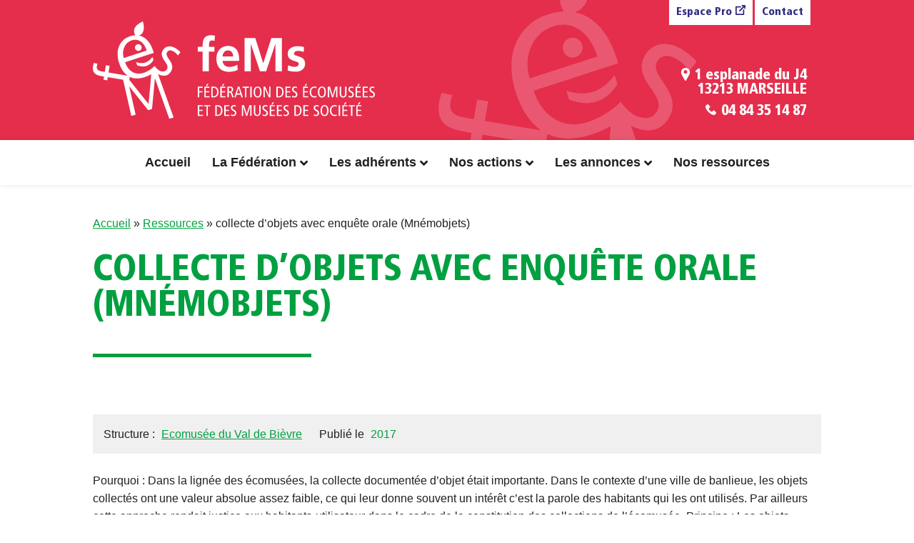

--- FILE ---
content_type: text/html; charset=UTF-8
request_url: https://fems.asso.fr/ressources/collecte-dobjets-avec-enquete-orale-mnemobjets/
body_size: 18022
content:
<!DOCTYPE html>
<html lang="fr-FR">
<head><meta charset="UTF-8" /><script>if(navigator.userAgent.match(/MSIE|Internet Explorer/i)||navigator.userAgent.match(/Trident\/7\..*?rv:11/i)){var href=document.location.href;if(!href.match(/[?&]nowprocket/)){if(href.indexOf("?")==-1){if(href.indexOf("#")==-1){document.location.href=href+"?nowprocket=1"}else{document.location.href=href.replace("#","?nowprocket=1#")}}else{if(href.indexOf("#")==-1){document.location.href=href+"&nowprocket=1"}else{document.location.href=href.replace("#","&nowprocket=1#")}}}}</script><script>class RocketLazyLoadScripts{constructor(){this.triggerEvents=["keydown","mousedown","mousemove","touchmove","touchstart","touchend","wheel"],this.userEventHandler=this._triggerListener.bind(this),this.touchStartHandler=this._onTouchStart.bind(this),this.touchMoveHandler=this._onTouchMove.bind(this),this.touchEndHandler=this._onTouchEnd.bind(this),this.clickHandler=this._onClick.bind(this),this.interceptedClicks=[],window.addEventListener("pageshow",(e=>{this.persisted=e.persisted})),window.addEventListener("DOMContentLoaded",(()=>{this._preconnect3rdParties()})),this.delayedScripts={normal:[],async:[],defer:[]},this.allJQueries=[]}_addUserInteractionListener(e){document.hidden?e._triggerListener():(this.triggerEvents.forEach((t=>window.addEventListener(t,e.userEventHandler,{passive:!0}))),window.addEventListener("touchstart",e.touchStartHandler,{passive:!0}),window.addEventListener("mousedown",e.touchStartHandler),document.addEventListener("visibilitychange",e.userEventHandler))}_removeUserInteractionListener(){this.triggerEvents.forEach((e=>window.removeEventListener(e,this.userEventHandler,{passive:!0}))),document.removeEventListener("visibilitychange",this.userEventHandler)}_onTouchStart(e){"HTML"!==e.target.tagName&&(window.addEventListener("touchend",this.touchEndHandler),window.addEventListener("mouseup",this.touchEndHandler),window.addEventListener("touchmove",this.touchMoveHandler,{passive:!0}),window.addEventListener("mousemove",this.touchMoveHandler),e.target.addEventListener("click",this.clickHandler),this._renameDOMAttribute(e.target,"onclick","rocket-onclick"))}_onTouchMove(e){window.removeEventListener("touchend",this.touchEndHandler),window.removeEventListener("mouseup",this.touchEndHandler),window.removeEventListener("touchmove",this.touchMoveHandler,{passive:!0}),window.removeEventListener("mousemove",this.touchMoveHandler),e.target.removeEventListener("click",this.clickHandler),this._renameDOMAttribute(e.target,"rocket-onclick","onclick")}_onTouchEnd(e){window.removeEventListener("touchend",this.touchEndHandler),window.removeEventListener("mouseup",this.touchEndHandler),window.removeEventListener("touchmove",this.touchMoveHandler,{passive:!0}),window.removeEventListener("mousemove",this.touchMoveHandler)}_onClick(e){e.target.removeEventListener("click",this.clickHandler),this._renameDOMAttribute(e.target,"rocket-onclick","onclick"),this.interceptedClicks.push(e),e.preventDefault(),e.stopPropagation(),e.stopImmediatePropagation()}_replayClicks(){window.removeEventListener("touchstart",this.touchStartHandler,{passive:!0}),window.removeEventListener("mousedown",this.touchStartHandler),this.interceptedClicks.forEach((e=>{e.target.dispatchEvent(new MouseEvent("click",{view:e.view,bubbles:!0,cancelable:!0}))}))}_renameDOMAttribute(e,t,n){e.hasAttribute&&e.hasAttribute(t)&&(event.target.setAttribute(n,event.target.getAttribute(t)),event.target.removeAttribute(t))}_triggerListener(){this._removeUserInteractionListener(this),"loading"===document.readyState?document.addEventListener("DOMContentLoaded",this._loadEverythingNow.bind(this)):this._loadEverythingNow()}_preconnect3rdParties(){let e=[];document.querySelectorAll("script[type=rocketlazyloadscript]").forEach((t=>{if(t.hasAttribute("src")){const n=new URL(t.src).origin;n!==location.origin&&e.push({src:n,crossOrigin:t.crossOrigin||"module"===t.getAttribute("data-rocket-type")})}})),e=[...new Map(e.map((e=>[JSON.stringify(e),e]))).values()],this._batchInjectResourceHints(e,"preconnect")}async _loadEverythingNow(){this.lastBreath=Date.now(),this._delayEventListeners(),this._delayJQueryReady(this),this._handleDocumentWrite(),this._registerAllDelayedScripts(),this._preloadAllScripts(),await this._loadScriptsFromList(this.delayedScripts.normal),await this._loadScriptsFromList(this.delayedScripts.defer),await this._loadScriptsFromList(this.delayedScripts.async);try{await this._triggerDOMContentLoaded(),await this._triggerWindowLoad()}catch(e){}window.dispatchEvent(new Event("rocket-allScriptsLoaded")),this._replayClicks()}_registerAllDelayedScripts(){document.querySelectorAll("script[type=rocketlazyloadscript]").forEach((e=>{e.hasAttribute("src")?e.hasAttribute("async")&&!1!==e.async?this.delayedScripts.async.push(e):e.hasAttribute("defer")&&!1!==e.defer||"module"===e.getAttribute("data-rocket-type")?this.delayedScripts.defer.push(e):this.delayedScripts.normal.push(e):this.delayedScripts.normal.push(e)}))}async _transformScript(e){return await this._littleBreath(),new Promise((t=>{const n=document.createElement("script");[...e.attributes].forEach((e=>{let t=e.nodeName;"type"!==t&&("data-rocket-type"===t&&(t="type"),n.setAttribute(t,e.nodeValue))})),e.hasAttribute("src")?(n.addEventListener("load",t),n.addEventListener("error",t)):(n.text=e.text,t());try{e.parentNode.replaceChild(n,e)}catch(e){t()}}))}async _loadScriptsFromList(e){const t=e.shift();return t?(await this._transformScript(t),this._loadScriptsFromList(e)):Promise.resolve()}_preloadAllScripts(){this._batchInjectResourceHints([...this.delayedScripts.normal,...this.delayedScripts.defer,...this.delayedScripts.async],"preload")}_batchInjectResourceHints(e,t){var n=document.createDocumentFragment();e.forEach((e=>{if(e.src){const i=document.createElement("link");i.href=e.src,i.rel=t,"preconnect"!==t&&(i.as="script"),e.getAttribute&&"module"===e.getAttribute("data-rocket-type")&&(i.crossOrigin=!0),e.crossOrigin&&(i.crossOrigin=e.crossOrigin),n.appendChild(i)}})),document.head.appendChild(n)}_delayEventListeners(){let e={};function t(t,n){!function(t){function n(n){return e[t].eventsToRewrite.indexOf(n)>=0?"rocket-"+n:n}e[t]||(e[t]={originalFunctions:{add:t.addEventListener,remove:t.removeEventListener},eventsToRewrite:[]},t.addEventListener=function(){arguments[0]=n(arguments[0]),e[t].originalFunctions.add.apply(t,arguments)},t.removeEventListener=function(){arguments[0]=n(arguments[0]),e[t].originalFunctions.remove.apply(t,arguments)})}(t),e[t].eventsToRewrite.push(n)}function n(e,t){let n=e[t];Object.defineProperty(e,t,{get:()=>n||function(){},set(i){e["rocket"+t]=n=i}})}t(document,"DOMContentLoaded"),t(window,"DOMContentLoaded"),t(window,"load"),t(window,"pageshow"),t(document,"readystatechange"),n(document,"onreadystatechange"),n(window,"onload"),n(window,"onpageshow")}_delayJQueryReady(e){let t=window.jQuery;Object.defineProperty(window,"jQuery",{get:()=>t,set(n){if(n&&n.fn&&!e.allJQueries.includes(n)){n.fn.ready=n.fn.init.prototype.ready=function(t){e.domReadyFired?t.bind(document)(n):document.addEventListener("rocket-DOMContentLoaded",(()=>t.bind(document)(n)))};const t=n.fn.on;n.fn.on=n.fn.init.prototype.on=function(){if(this[0]===window){function e(e){return e.split(" ").map((e=>"load"===e||0===e.indexOf("load.")?"rocket-jquery-load":e)).join(" ")}"string"==typeof arguments[0]||arguments[0]instanceof String?arguments[0]=e(arguments[0]):"object"==typeof arguments[0]&&Object.keys(arguments[0]).forEach((t=>{delete Object.assign(arguments[0],{[e(t)]:arguments[0][t]})[t]}))}return t.apply(this,arguments),this},e.allJQueries.push(n)}t=n}})}async _triggerDOMContentLoaded(){this.domReadyFired=!0,await this._littleBreath(),document.dispatchEvent(new Event("rocket-DOMContentLoaded")),await this._littleBreath(),window.dispatchEvent(new Event("rocket-DOMContentLoaded")),await this._littleBreath(),document.dispatchEvent(new Event("rocket-readystatechange")),await this._littleBreath(),document.rocketonreadystatechange&&document.rocketonreadystatechange()}async _triggerWindowLoad(){await this._littleBreath(),window.dispatchEvent(new Event("rocket-load")),await this._littleBreath(),window.rocketonload&&window.rocketonload(),await this._littleBreath(),this.allJQueries.forEach((e=>e(window).trigger("rocket-jquery-load"))),await this._littleBreath();const e=new Event("rocket-pageshow");e.persisted=this.persisted,window.dispatchEvent(e),await this._littleBreath(),window.rocketonpageshow&&window.rocketonpageshow({persisted:this.persisted})}_handleDocumentWrite(){const e=new Map;document.write=document.writeln=function(t){const n=document.currentScript,i=document.createRange(),r=n.parentElement;let o=e.get(n);void 0===o&&(o=n.nextSibling,e.set(n,o));const s=document.createDocumentFragment();i.setStart(s,0),s.appendChild(i.createContextualFragment(t)),r.insertBefore(s,o)}}async _littleBreath(){Date.now()-this.lastBreath>45&&(await this._requestAnimFrame(),this.lastBreath=Date.now())}async _requestAnimFrame(){return document.hidden?new Promise((e=>setTimeout(e))):new Promise((e=>requestAnimationFrame(e)))}static run(){const e=new RocketLazyLoadScripts;e._addUserInteractionListener(e)}}RocketLazyLoadScripts.run();</script>

<meta name='viewport' content='width=device-width, initial-scale=1.0' />
<meta http-equiv='X-UA-Compatible' content='IE=edge' />
<link rel="profile" href="https://gmpg.org/xfn/11" />
<script>var et_site_url='https://fems.asso.fr';var et_post_id='1190';function et_core_page_resource_fallback(a,b){"undefined"===typeof b&&(b=a.sheet.cssRules&&0===a.sheet.cssRules.length);b&&(a.onerror=null,a.onload=null,a.href?a.href=et_site_url+"/?et_core_page_resource="+a.id+et_post_id:a.src&&(a.src=et_site_url+"/?et_core_page_resource="+a.id+et_post_id))}
</script><meta name='robots' content='index, follow, max-image-preview:large, max-snippet:-1, max-video-preview:-1' />

	<!-- This site is optimized with the Yoast SEO plugin v18.3 - https://yoast.com/wordpress/plugins/seo/ -->
	<title>collecte d’objets avec enquête orale (Mnémobjets) - FEMS</title><link rel="stylesheet" href="https://fems.asso.fr/wp-content/cache/min/1/ed4a85dcf9b43f8e050e72c6beadf3af.css" media="all" data-minify="1" />
	<link rel="canonical" href="https://fems.asso.fr/ressources/collecte-dobjets-avec-enquete-orale-mnemobjets/" />
	<meta property="og:locale" content="fr_FR" />
	<meta property="og:type" content="article" />
	<meta property="og:title" content="collecte d’objets avec enquête orale (Mnémobjets) - FEMS" />
	<meta property="og:description" content="Pourquoi : Dans la lignée des écomusées, la collecte documentée d’objet était importante. Dans le contexte d’une ville de banlieue, les objets collectés ont une valeur absolue assez faible, ce&hellip;" />
	<meta property="og:url" content="https://fems.asso.fr/ressources/collecte-dobjets-avec-enquete-orale-mnemobjets/" />
	<meta property="og:site_name" content="FEMS" />
	<meta name="twitter:card" content="summary_large_image" />
	<meta name="twitter:label1" content="Durée de lecture estimée" />
	<meta name="twitter:data1" content="2 minutes" />
	<script type="application/ld+json" class="yoast-schema-graph">{"@context":"https://schema.org","@graph":[{"@type":"Organization","@id":"https://fems.asso.fr/#organization","name":"FEMS - Fédération des écomusées et des musées de société","url":"https://fems.asso.fr/","sameAs":[],"logo":{"@type":"ImageObject","@id":"https://fems.asso.fr/#logo","inLanguage":"fr-FR","url":"https://fems.asso.fr/wp-content/uploads/2021/02/logo-horizontal-FEMS-mobile.svg","contentUrl":"https://fems.asso.fr/wp-content/uploads/2021/02/logo-horizontal-FEMS-mobile.svg","width":500,"height":171,"caption":"FEMS - Fédération des écomusées et des musées de société"},"image":{"@id":"https://fems.asso.fr/#logo"}},{"@type":"WebSite","@id":"https://fems.asso.fr/#website","url":"https://fems.asso.fr/","name":"FEMS","description":"Fédération des Écomusées et des Musées de Société","publisher":{"@id":"https://fems.asso.fr/#organization"},"potentialAction":[{"@type":"SearchAction","target":{"@type":"EntryPoint","urlTemplate":"https://fems.asso.fr/?s={search_term_string}"},"query-input":"required name=search_term_string"}],"inLanguage":"fr-FR"},{"@type":["WebPage","ItemPage"],"@id":"https://fems.asso.fr/ressources/collecte-dobjets-avec-enquete-orale-mnemobjets/#webpage","url":"https://fems.asso.fr/ressources/collecte-dobjets-avec-enquete-orale-mnemobjets/","name":"collecte d’objets avec enquête orale (Mnémobjets) - FEMS","isPartOf":{"@id":"https://fems.asso.fr/#website"},"datePublished":"2021-04-26T16:54:52+00:00","dateModified":"2021-04-26T16:54:52+00:00","breadcrumb":{"@id":"https://fems.asso.fr/ressources/collecte-dobjets-avec-enquete-orale-mnemobjets/#breadcrumb"},"inLanguage":"fr-FR","potentialAction":[{"@type":"ReadAction","target":["https://fems.asso.fr/ressources/collecte-dobjets-avec-enquete-orale-mnemobjets/"]}]},{"@type":"BreadcrumbList","@id":"https://fems.asso.fr/ressources/collecte-dobjets-avec-enquete-orale-mnemobjets/#breadcrumb","itemListElement":[{"@type":"ListItem","position":1,"name":"Accueil","item":"https://fems.asso.fr/"},{"@type":"ListItem","position":2,"name":"Ressources","item":"https://fems.asso.fr/ressources/"},{"@type":"ListItem","position":3,"name":"collecte d’objets avec enquête orale (Mnémobjets)"}]}]}</script>
	<!-- / Yoast SEO plugin. -->



<link rel="alternate" type="text/calendar" title="FEMS &raquo; Flux iCal" href="https://fems.asso.fr/evenements/?ical=1" />
<style>
img.wp-smiley,
img.emoji {
	display: inline !important;
	border: none !important;
	box-shadow: none !important;
	height: 1em !important;
	width: 1em !important;
	margin: 0 0.07em !important;
	vertical-align: -0.1em !important;
	background: none !important;
	padding: 0 !important;
}
</style>
	
<style id='wp-block-library-theme-inline-css'>
.wp-block-audio figcaption{color:#555;font-size:13px;text-align:center}.is-dark-theme .wp-block-audio figcaption{color:hsla(0,0%,100%,.65)}.wp-block-code>code{font-family:Menlo,Consolas,monaco,monospace;color:#1e1e1e;padding:.8em 1em;border:1px solid #ddd;border-radius:4px}.wp-block-embed figcaption{color:#555;font-size:13px;text-align:center}.is-dark-theme .wp-block-embed figcaption{color:hsla(0,0%,100%,.65)}.blocks-gallery-caption{color:#555;font-size:13px;text-align:center}.is-dark-theme .blocks-gallery-caption{color:hsla(0,0%,100%,.65)}.wp-block-image figcaption{color:#555;font-size:13px;text-align:center}.is-dark-theme .wp-block-image figcaption{color:hsla(0,0%,100%,.65)}.wp-block-pullquote{border-top:4px solid;border-bottom:4px solid;margin-bottom:1.75em;color:currentColor}.wp-block-pullquote__citation,.wp-block-pullquote cite,.wp-block-pullquote footer{color:currentColor;text-transform:uppercase;font-size:.8125em;font-style:normal}.wp-block-quote{border-left:.25em solid;margin:0 0 1.75em;padding-left:1em}.wp-block-quote cite,.wp-block-quote footer{color:currentColor;font-size:.8125em;position:relative;font-style:normal}.wp-block-quote.has-text-align-right{border-left:none;border-right:.25em solid;padding-left:0;padding-right:1em}.wp-block-quote.has-text-align-center{border:none;padding-left:0}.wp-block-quote.is-large,.wp-block-quote.is-style-large,.wp-block-quote.is-style-plain{border:none}.wp-block-search .wp-block-search__label{font-weight:700}.wp-block-group:where(.has-background){padding:1.25em 2.375em}.wp-block-separator{border:none;border-bottom:2px solid;margin-left:auto;margin-right:auto;opacity:.4}.wp-block-separator:not(.is-style-wide):not(.is-style-dots){width:100px}.wp-block-separator.has-background:not(.is-style-dots){border-bottom:none;height:1px}.wp-block-separator.has-background:not(.is-style-wide):not(.is-style-dots){height:2px}.wp-block-table thead{border-bottom:3px solid}.wp-block-table tfoot{border-top:3px solid}.wp-block-table td,.wp-block-table th{padding:.5em;border:1px solid;word-break:normal}.wp-block-table figcaption{color:#555;font-size:13px;text-align:center}.is-dark-theme .wp-block-table figcaption{color:hsla(0,0%,100%,.65)}.wp-block-video figcaption{color:#555;font-size:13px;text-align:center}.is-dark-theme .wp-block-video figcaption{color:hsla(0,0%,100%,.65)}.wp-block-template-part.has-background{padding:1.25em 2.375em;margin-top:0;margin-bottom:0}
</style>
<style id='global-styles-inline-css'>
body{--wp--preset--color--black: #000000;--wp--preset--color--cyan-bluish-gray: #abb8c3;--wp--preset--color--white: #ffffff;--wp--preset--color--pale-pink: #f78da7;--wp--preset--color--vivid-red: #cf2e2e;--wp--preset--color--luminous-vivid-orange: #ff6900;--wp--preset--color--luminous-vivid-amber: #fcb900;--wp--preset--color--light-green-cyan: #7bdcb5;--wp--preset--color--vivid-green-cyan: #00d084;--wp--preset--color--pale-cyan-blue: #8ed1fc;--wp--preset--color--vivid-cyan-blue: #0693e3;--wp--preset--color--vivid-purple: #9b51e0;--wp--preset--gradient--vivid-cyan-blue-to-vivid-purple: linear-gradient(135deg,rgba(6,147,227,1) 0%,rgb(155,81,224) 100%);--wp--preset--gradient--light-green-cyan-to-vivid-green-cyan: linear-gradient(135deg,rgb(122,220,180) 0%,rgb(0,208,130) 100%);--wp--preset--gradient--luminous-vivid-amber-to-luminous-vivid-orange: linear-gradient(135deg,rgba(252,185,0,1) 0%,rgba(255,105,0,1) 100%);--wp--preset--gradient--luminous-vivid-orange-to-vivid-red: linear-gradient(135deg,rgba(255,105,0,1) 0%,rgb(207,46,46) 100%);--wp--preset--gradient--very-light-gray-to-cyan-bluish-gray: linear-gradient(135deg,rgb(238,238,238) 0%,rgb(169,184,195) 100%);--wp--preset--gradient--cool-to-warm-spectrum: linear-gradient(135deg,rgb(74,234,220) 0%,rgb(151,120,209) 20%,rgb(207,42,186) 40%,rgb(238,44,130) 60%,rgb(251,105,98) 80%,rgb(254,248,76) 100%);--wp--preset--gradient--blush-light-purple: linear-gradient(135deg,rgb(255,206,236) 0%,rgb(152,150,240) 100%);--wp--preset--gradient--blush-bordeaux: linear-gradient(135deg,rgb(254,205,165) 0%,rgb(254,45,45) 50%,rgb(107,0,62) 100%);--wp--preset--gradient--luminous-dusk: linear-gradient(135deg,rgb(255,203,112) 0%,rgb(199,81,192) 50%,rgb(65,88,208) 100%);--wp--preset--gradient--pale-ocean: linear-gradient(135deg,rgb(255,245,203) 0%,rgb(182,227,212) 50%,rgb(51,167,181) 100%);--wp--preset--gradient--electric-grass: linear-gradient(135deg,rgb(202,248,128) 0%,rgb(113,206,126) 100%);--wp--preset--gradient--midnight: linear-gradient(135deg,rgb(2,3,129) 0%,rgb(40,116,252) 100%);--wp--preset--duotone--dark-grayscale: url('#wp-duotone-dark-grayscale');--wp--preset--duotone--grayscale: url('#wp-duotone-grayscale');--wp--preset--duotone--purple-yellow: url('#wp-duotone-purple-yellow');--wp--preset--duotone--blue-red: url('#wp-duotone-blue-red');--wp--preset--duotone--midnight: url('#wp-duotone-midnight');--wp--preset--duotone--magenta-yellow: url('#wp-duotone-magenta-yellow');--wp--preset--duotone--purple-green: url('#wp-duotone-purple-green');--wp--preset--duotone--blue-orange: url('#wp-duotone-blue-orange');--wp--preset--font-size--small: 13px;--wp--preset--font-size--medium: 20px;--wp--preset--font-size--large: 36px;--wp--preset--font-size--x-large: 42px;}.has-black-color{color: var(--wp--preset--color--black) !important;}.has-cyan-bluish-gray-color{color: var(--wp--preset--color--cyan-bluish-gray) !important;}.has-white-color{color: var(--wp--preset--color--white) !important;}.has-pale-pink-color{color: var(--wp--preset--color--pale-pink) !important;}.has-vivid-red-color{color: var(--wp--preset--color--vivid-red) !important;}.has-luminous-vivid-orange-color{color: var(--wp--preset--color--luminous-vivid-orange) !important;}.has-luminous-vivid-amber-color{color: var(--wp--preset--color--luminous-vivid-amber) !important;}.has-light-green-cyan-color{color: var(--wp--preset--color--light-green-cyan) !important;}.has-vivid-green-cyan-color{color: var(--wp--preset--color--vivid-green-cyan) !important;}.has-pale-cyan-blue-color{color: var(--wp--preset--color--pale-cyan-blue) !important;}.has-vivid-cyan-blue-color{color: var(--wp--preset--color--vivid-cyan-blue) !important;}.has-vivid-purple-color{color: var(--wp--preset--color--vivid-purple) !important;}.has-black-background-color{background-color: var(--wp--preset--color--black) !important;}.has-cyan-bluish-gray-background-color{background-color: var(--wp--preset--color--cyan-bluish-gray) !important;}.has-white-background-color{background-color: var(--wp--preset--color--white) !important;}.has-pale-pink-background-color{background-color: var(--wp--preset--color--pale-pink) !important;}.has-vivid-red-background-color{background-color: var(--wp--preset--color--vivid-red) !important;}.has-luminous-vivid-orange-background-color{background-color: var(--wp--preset--color--luminous-vivid-orange) !important;}.has-luminous-vivid-amber-background-color{background-color: var(--wp--preset--color--luminous-vivid-amber) !important;}.has-light-green-cyan-background-color{background-color: var(--wp--preset--color--light-green-cyan) !important;}.has-vivid-green-cyan-background-color{background-color: var(--wp--preset--color--vivid-green-cyan) !important;}.has-pale-cyan-blue-background-color{background-color: var(--wp--preset--color--pale-cyan-blue) !important;}.has-vivid-cyan-blue-background-color{background-color: var(--wp--preset--color--vivid-cyan-blue) !important;}.has-vivid-purple-background-color{background-color: var(--wp--preset--color--vivid-purple) !important;}.has-black-border-color{border-color: var(--wp--preset--color--black) !important;}.has-cyan-bluish-gray-border-color{border-color: var(--wp--preset--color--cyan-bluish-gray) !important;}.has-white-border-color{border-color: var(--wp--preset--color--white) !important;}.has-pale-pink-border-color{border-color: var(--wp--preset--color--pale-pink) !important;}.has-vivid-red-border-color{border-color: var(--wp--preset--color--vivid-red) !important;}.has-luminous-vivid-orange-border-color{border-color: var(--wp--preset--color--luminous-vivid-orange) !important;}.has-luminous-vivid-amber-border-color{border-color: var(--wp--preset--color--luminous-vivid-amber) !important;}.has-light-green-cyan-border-color{border-color: var(--wp--preset--color--light-green-cyan) !important;}.has-vivid-green-cyan-border-color{border-color: var(--wp--preset--color--vivid-green-cyan) !important;}.has-pale-cyan-blue-border-color{border-color: var(--wp--preset--color--pale-cyan-blue) !important;}.has-vivid-cyan-blue-border-color{border-color: var(--wp--preset--color--vivid-cyan-blue) !important;}.has-vivid-purple-border-color{border-color: var(--wp--preset--color--vivid-purple) !important;}.has-vivid-cyan-blue-to-vivid-purple-gradient-background{background: var(--wp--preset--gradient--vivid-cyan-blue-to-vivid-purple) !important;}.has-light-green-cyan-to-vivid-green-cyan-gradient-background{background: var(--wp--preset--gradient--light-green-cyan-to-vivid-green-cyan) !important;}.has-luminous-vivid-amber-to-luminous-vivid-orange-gradient-background{background: var(--wp--preset--gradient--luminous-vivid-amber-to-luminous-vivid-orange) !important;}.has-luminous-vivid-orange-to-vivid-red-gradient-background{background: var(--wp--preset--gradient--luminous-vivid-orange-to-vivid-red) !important;}.has-very-light-gray-to-cyan-bluish-gray-gradient-background{background: var(--wp--preset--gradient--very-light-gray-to-cyan-bluish-gray) !important;}.has-cool-to-warm-spectrum-gradient-background{background: var(--wp--preset--gradient--cool-to-warm-spectrum) !important;}.has-blush-light-purple-gradient-background{background: var(--wp--preset--gradient--blush-light-purple) !important;}.has-blush-bordeaux-gradient-background{background: var(--wp--preset--gradient--blush-bordeaux) !important;}.has-luminous-dusk-gradient-background{background: var(--wp--preset--gradient--luminous-dusk) !important;}.has-pale-ocean-gradient-background{background: var(--wp--preset--gradient--pale-ocean) !important;}.has-electric-grass-gradient-background{background: var(--wp--preset--gradient--electric-grass) !important;}.has-midnight-gradient-background{background: var(--wp--preset--gradient--midnight) !important;}.has-small-font-size{font-size: var(--wp--preset--font-size--small) !important;}.has-medium-font-size{font-size: var(--wp--preset--font-size--medium) !important;}.has-large-font-size{font-size: var(--wp--preset--font-size--large) !important;}.has-x-large-font-size{font-size: var(--wp--preset--font-size--x-large) !important;}
</style>










<script type="rocketlazyloadscript" src='https://fems.asso.fr/wp-includes/js/jquery/jquery.min.js?ver=3.6.0' id='jquery-core-js'></script>
<script type="rocketlazyloadscript" src='https://fems.asso.fr/wp-includes/js/jquery/jquery-migrate.min.js?ver=3.3.2' id='jquery-migrate-js' defer></script>
<script type="rocketlazyloadscript" data-minify="1" src='https://fems.asso.fr/wp-content/cache/min/1/wp-content/themes/fems/js/scripts.js?ver=1767632639' id='fems-js' defer></script>
<link rel='shortlink' href='https://fems.asso.fr/?p=1190' />
<meta name="tec-api-version" content="v1"><meta name="tec-api-origin" content="https://fems.asso.fr"><link rel="alternate" href="https://fems.asso.fr/wp-json/tribe/events/v1/" /><style>.cmplz-hidden{display:none!important;}</style><style type="text/css" id="et-social-custom-css">
				 
			</style><link rel="preload" href="https://fems.asso.fr/wp-content/plugins/monarch/core/admin/fonts/modules.ttf" as="font" crossorigin="anonymous"></head>
<body data-cmplz=1 class="ressource-template-default single single-ressource postid-1190 waw-header- tribe-no-js et_monarch menu-overlay custom-header fl-framework-base fl-preset-default fl-full-width fl-scroll-to-top fl-submenu-indicator" itemscope="itemscope" itemtype="https://schema.org/WebPage">
<a aria-label="Aller au contenu" class="fl-screen-reader-text" href="#fl-main-content">Aller au contenu</a><svg xmlns="http://www.w3.org/2000/svg" viewBox="0 0 0 0" width="0" height="0" focusable="false" role="none" style="visibility: hidden; position: absolute; left: -9999px; overflow: hidden;" ><defs><filter id="wp-duotone-dark-grayscale"><feColorMatrix color-interpolation-filters="sRGB" type="matrix" values=" .299 .587 .114 0 0 .299 .587 .114 0 0 .299 .587 .114 0 0 .299 .587 .114 0 0 " /><feComponentTransfer color-interpolation-filters="sRGB" ><feFuncR type="table" tableValues="0 0.49803921568627" /><feFuncG type="table" tableValues="0 0.49803921568627" /><feFuncB type="table" tableValues="0 0.49803921568627" /><feFuncA type="table" tableValues="1 1" /></feComponentTransfer><feComposite in2="SourceGraphic" operator="in" /></filter></defs></svg><svg xmlns="http://www.w3.org/2000/svg" viewBox="0 0 0 0" width="0" height="0" focusable="false" role="none" style="visibility: hidden; position: absolute; left: -9999px; overflow: hidden;" ><defs><filter id="wp-duotone-grayscale"><feColorMatrix color-interpolation-filters="sRGB" type="matrix" values=" .299 .587 .114 0 0 .299 .587 .114 0 0 .299 .587 .114 0 0 .299 .587 .114 0 0 " /><feComponentTransfer color-interpolation-filters="sRGB" ><feFuncR type="table" tableValues="0 1" /><feFuncG type="table" tableValues="0 1" /><feFuncB type="table" tableValues="0 1" /><feFuncA type="table" tableValues="1 1" /></feComponentTransfer><feComposite in2="SourceGraphic" operator="in" /></filter></defs></svg><svg xmlns="http://www.w3.org/2000/svg" viewBox="0 0 0 0" width="0" height="0" focusable="false" role="none" style="visibility: hidden; position: absolute; left: -9999px; overflow: hidden;" ><defs><filter id="wp-duotone-purple-yellow"><feColorMatrix color-interpolation-filters="sRGB" type="matrix" values=" .299 .587 .114 0 0 .299 .587 .114 0 0 .299 .587 .114 0 0 .299 .587 .114 0 0 " /><feComponentTransfer color-interpolation-filters="sRGB" ><feFuncR type="table" tableValues="0.54901960784314 0.98823529411765" /><feFuncG type="table" tableValues="0 1" /><feFuncB type="table" tableValues="0.71764705882353 0.25490196078431" /><feFuncA type="table" tableValues="1 1" /></feComponentTransfer><feComposite in2="SourceGraphic" operator="in" /></filter></defs></svg><svg xmlns="http://www.w3.org/2000/svg" viewBox="0 0 0 0" width="0" height="0" focusable="false" role="none" style="visibility: hidden; position: absolute; left: -9999px; overflow: hidden;" ><defs><filter id="wp-duotone-blue-red"><feColorMatrix color-interpolation-filters="sRGB" type="matrix" values=" .299 .587 .114 0 0 .299 .587 .114 0 0 .299 .587 .114 0 0 .299 .587 .114 0 0 " /><feComponentTransfer color-interpolation-filters="sRGB" ><feFuncR type="table" tableValues="0 1" /><feFuncG type="table" tableValues="0 0.27843137254902" /><feFuncB type="table" tableValues="0.5921568627451 0.27843137254902" /><feFuncA type="table" tableValues="1 1" /></feComponentTransfer><feComposite in2="SourceGraphic" operator="in" /></filter></defs></svg><svg xmlns="http://www.w3.org/2000/svg" viewBox="0 0 0 0" width="0" height="0" focusable="false" role="none" style="visibility: hidden; position: absolute; left: -9999px; overflow: hidden;" ><defs><filter id="wp-duotone-midnight"><feColorMatrix color-interpolation-filters="sRGB" type="matrix" values=" .299 .587 .114 0 0 .299 .587 .114 0 0 .299 .587 .114 0 0 .299 .587 .114 0 0 " /><feComponentTransfer color-interpolation-filters="sRGB" ><feFuncR type="table" tableValues="0 0" /><feFuncG type="table" tableValues="0 0.64705882352941" /><feFuncB type="table" tableValues="0 1" /><feFuncA type="table" tableValues="1 1" /></feComponentTransfer><feComposite in2="SourceGraphic" operator="in" /></filter></defs></svg><svg xmlns="http://www.w3.org/2000/svg" viewBox="0 0 0 0" width="0" height="0" focusable="false" role="none" style="visibility: hidden; position: absolute; left: -9999px; overflow: hidden;" ><defs><filter id="wp-duotone-magenta-yellow"><feColorMatrix color-interpolation-filters="sRGB" type="matrix" values=" .299 .587 .114 0 0 .299 .587 .114 0 0 .299 .587 .114 0 0 .299 .587 .114 0 0 " /><feComponentTransfer color-interpolation-filters="sRGB" ><feFuncR type="table" tableValues="0.78039215686275 1" /><feFuncG type="table" tableValues="0 0.94901960784314" /><feFuncB type="table" tableValues="0.35294117647059 0.47058823529412" /><feFuncA type="table" tableValues="1 1" /></feComponentTransfer><feComposite in2="SourceGraphic" operator="in" /></filter></defs></svg><svg xmlns="http://www.w3.org/2000/svg" viewBox="0 0 0 0" width="0" height="0" focusable="false" role="none" style="visibility: hidden; position: absolute; left: -9999px; overflow: hidden;" ><defs><filter id="wp-duotone-purple-green"><feColorMatrix color-interpolation-filters="sRGB" type="matrix" values=" .299 .587 .114 0 0 .299 .587 .114 0 0 .299 .587 .114 0 0 .299 .587 .114 0 0 " /><feComponentTransfer color-interpolation-filters="sRGB" ><feFuncR type="table" tableValues="0.65098039215686 0.40392156862745" /><feFuncG type="table" tableValues="0 1" /><feFuncB type="table" tableValues="0.44705882352941 0.4" /><feFuncA type="table" tableValues="1 1" /></feComponentTransfer><feComposite in2="SourceGraphic" operator="in" /></filter></defs></svg><svg xmlns="http://www.w3.org/2000/svg" viewBox="0 0 0 0" width="0" height="0" focusable="false" role="none" style="visibility: hidden; position: absolute; left: -9999px; overflow: hidden;" ><defs><filter id="wp-duotone-blue-orange"><feColorMatrix color-interpolation-filters="sRGB" type="matrix" values=" .299 .587 .114 0 0 .299 .587 .114 0 0 .299 .587 .114 0 0 .299 .587 .114 0 0 " /><feComponentTransfer color-interpolation-filters="sRGB" ><feFuncR type="table" tableValues="0.098039215686275 1" /><feFuncG type="table" tableValues="0 0.66274509803922" /><feFuncB type="table" tableValues="0.84705882352941 0.41960784313725" /><feFuncA type="table" tableValues="1 1" /></feComponentTransfer><feComposite in2="SourceGraphic" operator="in" /></filter></defs></svg><div class="fl-page">
	<a href="#fl-page-content" class="sr-only sr-only-focusable">Aller au contenu</a><header class="fl-page-header fl-page-header-fixed fl-page-nav-right fl-page-nav-toggle-icon fl-page-nav-toggle-visible-medium-mobile"  role="banner">
	<div class="fl-page-header-wrap">
		<div class="fl-page-header-container container">
			<div class="fl-page-header-row row">
				<div class="col-sm-12 col-md-1 fl-page-logo-wrap">
					<div class="fl-page-header-logo">
						<a href="https://fems.asso.fr/"><img loading="false" data-no-lazy="1" class="fl-logo-img" itemscope itemtype="https://schema.org/ImageObject" src="https://fems.asso.fr/wp-content/uploads/2021/03/perso-FEMS-rouge.svg" data-retina="" title="" alt="FEMS" /><meta itemprop="name" content="FEMS" /></a>
					</div>
				</div>
				<div class="col-sm-12 col-md-11 fl-page-fixed-nav-wrap">
					<div class="fl-page-nav-wrap">
						<nav class="fl-page-nav fl-nav navbar navbar-default navbar-expand-md" aria-label="Menu de l&#039;en-tête" role="navigation">
							<button type="button" class="navbar-toggle navbar-toggler" data-toggle="collapse" data-target=".fl-page-nav-collapse">
								<span><i class="fas fa-bars" aria-hidden="true"></i><span class="sr-only">Menu</span></span>
							</button>
							<div class="fl-page-nav-collapse collapse navbar-collapse">
								<ul id="menu-menu-haut" class="nav navbar-nav navbar-right menu fl-theme-menu"><li id="menu-item-90" class="menu-item menu-item-type-post_type menu-item-object-page menu-item-home menu-item-90 nav-item"><a href="https://fems.asso.fr/" class="nav-link">Accueil</a></li>
<li id="menu-item-91" class="menu-item menu-item-type-post_type menu-item-object-page menu-item-has-children menu-item-91 nav-item"><a href="https://fems.asso.fr/la-federation/" class="nav-link">La Fédération</a><div class="fl-submenu-icon-wrap"><span class="fl-submenu-toggle-icon"></span></div>
<ul class="sub-menu">
	<li id="menu-item-96" class="menu-item menu-item-type-post_type menu-item-object-page menu-item-96 nav-item"><a href="https://fems.asso.fr/la-federation/historique/" class="nav-link">Historique</a></li>
	<li id="menu-item-93" class="menu-item menu-item-type-post_type menu-item-object-page menu-item-93 nav-item"><a href="https://fems.asso.fr/la-federation/fonctionnement/" class="nav-link">Fonctionnement</a></li>
	<li id="menu-item-95" class="menu-item menu-item-type-post_type menu-item-object-page menu-item-95 nav-item"><a href="https://fems.asso.fr/la-federation/missions/" class="nav-link">Missions</a></li>
	<li id="menu-item-98" class="menu-item menu-item-type-post_type menu-item-object-page menu-item-98 nav-item"><a href="https://fems.asso.fr/la-federation/adherer/" class="nav-link">Adhérer</a></li>
</ul>
</li>
<li id="menu-item-97" class="menu-item menu-item-type-post_type menu-item-object-page menu-item-has-children menu-item-97 nav-item"><a href="https://fems.asso.fr/les-adherents/" class="nav-link">Les adhérents</a><div class="fl-submenu-icon-wrap"><span class="fl-submenu-toggle-icon"></span></div>
<ul class="sub-menu">
	<li id="menu-item-102" class="menu-item menu-item-type-post_type menu-item-object-page menu-item-102 nav-item"><a href="https://fems.asso.fr/les-adherents/presentation/" class="nav-link">Qui sont-ils ?</a></li>
	<li id="menu-item-1840" class="menu-item menu-item-type-taxonomy menu-item-object-category menu-item-1840 nav-item"><a href="https://fems.asso.fr/adherents/" class="nav-link">Actualités des adhérents</a></li>
	<li id="menu-item-99" class="menu-item menu-item-type-post_type menu-item-object-page menu-item-99 nav-item"><a href="https://fems.asso.fr/les-adherents/animation-reseau/" class="nav-link">Animation réseau</a></li>
</ul>
</li>
<li id="menu-item-107" class="menu-item menu-item-type-post_type menu-item-object-page menu-item-has-children menu-item-107 nav-item"><a href="https://fems.asso.fr/nos-actions/" class="nav-link">Nos actions</a><div class="fl-submenu-icon-wrap"><span class="fl-submenu-toggle-icon"></span></div>
<ul class="sub-menu">
	<li id="menu-item-117" class="menu-item menu-item-type-post_type menu-item-object-page menu-item-117 nav-item"><a href="https://fems.asso.fr/nos-actions/rencontres-professionnelles/" class="nav-link">Rencontres Professionnelles annuelles</a></li>
	<li id="menu-item-4951" class="menu-item menu-item-type-post_type menu-item-object-page menu-item-4951 nav-item"><a href="https://fems.asso.fr/nos-actions/les-rencontres-en-region/" class="nav-link">Rencontres en région</a></li>
	<li id="menu-item-8763" class="menu-item menu-item-type-post_type menu-item-object-page menu-item-8763 nav-item"><a href="https://fems.asso.fr/nos-actions/journees-professionnelles/" class="nav-link">Journées professionnelles – muséo pratique</a></li>
	<li id="menu-item-8764" class="menu-item menu-item-type-post_type menu-item-object-page menu-item-8764 nav-item"><a href="https://fems.asso.fr/nos-actions/je-dis-de-la-fems/" class="nav-link">« JE-DIS » de la FEMS &#8211; cycle de rencontres en ligne</a></li>
	<li id="menu-item-108" class="menu-item menu-item-type-post_type menu-item-object-page menu-item-108 nav-item"><a href="https://fems.asso.fr/nos-actions/projets-collaboratifs-participatifs-reseau/" class="nav-link">Projets participatifs et collaboratifs du réseau</a></li>
	<li id="menu-item-111" class="menu-item menu-item-type-post_type menu-item-object-page menu-item-111 nav-item"><a href="https://fems.asso.fr/nos-actions/expositions-et-publications/" class="nav-link">Expositions et publications</a></li>
	<li id="menu-item-113" class="menu-item menu-item-type-post_type menu-item-object-page menu-item-113 nav-item"><a href="https://fems.asso.fr/nos-actions/formations-expertises-accompagnements/" class="nav-link">Formations, expertises et accompagnements</a></li>
</ul>
</li>
<li id="menu-item-707" class="menu-item menu-item-type-post_type_archive menu-item-object-job menu-item-has-children menu-item-707 nav-item"><a href="https://fems.asso.fr/annonces/" class="nav-link">Les annonces</a><div class="fl-submenu-icon-wrap"><span class="fl-submenu-toggle-icon"></span></div>
<ul class="sub-menu">
	<li id="menu-item-708" class="menu-item menu-item-type-taxonomy menu-item-object-annonce_type menu-item-708 nav-item"><a href="https://fems.asso.fr/type-annonces/offres-emploi/" class="nav-link">Offres d&#8217;emplois</a></li>
	<li id="menu-item-710" class="menu-item menu-item-type-taxonomy menu-item-object-annonce_type menu-item-710 nav-item"><a href="https://fems.asso.fr/type-annonces/stages/" class="nav-link">Offres de stages / Service civique / apprentissage</a></li>
	<li id="menu-item-1870" class="menu-item menu-item-type-post_type_archive menu-item-object-cv-database menu-item-1870 nav-item"><a href="https://fems.asso.fr/cv-theque/" class="nav-link">CVthèque</a></li>
	<li id="menu-item-713" class="menu-item menu-item-type-post_type menu-item-object-forum menu-item-713 nav-item"><a href="https://fems.asso.fr/espace-pro/forum/dons-dobjets/" class="nav-link">Dons d’objets</a></li>
</ul>
</li>
<li id="menu-item-2813" class="menu-item menu-item-type-post_type menu-item-object-page menu-item-2813 nav-item"><a href="https://fems.asso.fr/nos-ressources/" class="nav-link">Nos ressources</a></li>
</ul>							</div>
						</nav>
					</div>
				</div>
			</div>
		</div>
	</div>
</header><!-- .fl-page-header-fixed -->
<div class="fl-page-bar">
	<div class="fl-page-bar-container container">
		<div class="fl-page-bar-row row">
			<div class="col-md-12 text-center clearfix">		<nav class="top-bar-nav" aria-label="Menu de la barre du haut" itemscope="itemscope" itemtype="https://schema.org/SiteNavigationElement"			role="navigation">
			<ul id="menu-menu-top" class="fl-page-bar-nav nav navbar-nav menu"><li id="menu-item-675" class="menu-item menu-item-type-post_type_archive menu-item-object-forum menu-item-675 nav-item"><a href="https://fems.asso.fr/espace-pro/" class="nav-link">Espace  Pro</a></li>
<li id="menu-item-246" class="menu-item menu-item-type-post_type menu-item-object-page menu-item-246 nav-item"><a href="https://fems.asso.fr/contact/" class="nav-link">Contact</a></li>
</ul></nav></div>					</div>
	</div>
</div><!-- .fl-page-bar -->
<header class="fl-page-header fl-page-header-primary fl-page-nav-bottom fl-page-nav-toggle-icon fl-page-nav-toggle-visible-medium-mobile" itemscope="itemscope" itemtype="https://schema.org/WPHeader" role="banner">
	<div class="fl-page-header-wrap">
		<div class="fl-page-header-container container">
			<div class="fl-page-header-row row">
				<div class="col-sm-6 col-md-5 fl-page-header-logo-col">
					<div class="fl-page-header-logo" itemscope="itemscope" itemtype="https://schema.org/Organization">
						<a href="https://fems.asso.fr/" itemprop="url"><img loading="false" data-no-lazy="1" class="fl-logo-img" itemscope itemtype="https://schema.org/ImageObject" src="https://fems.asso.fr/wp-content/uploads/2021/03/logo-horizontal-FEMS-mobile-blc.svg" data-retina="" title="" width="500" height="171" alt="FEMS" /><meta itemprop="name" content="FEMS" /></a>
											</div>
				</div>
				<div class="col-sm-6 col-md-7 fl-page-nav-col">
					<div class="fl-page-header-content">
						<div class="fl-page-header-text"><div class="adress"><p>1 esplanade du J4<br>
13213 MARSEILLE</p></div>
<div class="phone"><p>04 84 35 14 87</p></div></div>					</div>
				</div>
			</div>
		</div>
	</div>
	<div class="fl-page-nav-wrap">
		<div class="fl-page-nav-container container">
			<nav class="fl-page-nav navbar navbar-default navbar-expand-md" aria-label="Menu de l&#039;en-tête" itemscope="itemscope" itemtype="https://schema.org/SiteNavigationElement" role="navigation">
				<button type="button" class="navbar-toggle navbar-toggler" data-toggle="collapse" data-target=".fl-page-nav-collapse">
					<span><i class="fas fa-bars" aria-hidden="true"></i><span class="sr-only">Menu</span></span>
				</button>
				<div class="fl-page-nav-collapse collapse navbar-collapse">
					<ul id="menu-menu-haut-1" class="nav navbar-nav menu fl-theme-menu"><li class="menu-item menu-item-type-post_type menu-item-object-page menu-item-home menu-item-90 nav-item"><a href="https://fems.asso.fr/" class="nav-link">Accueil</a></li>
<li class="menu-item menu-item-type-post_type menu-item-object-page menu-item-has-children menu-item-91 nav-item"><a href="https://fems.asso.fr/la-federation/" class="nav-link">La Fédération</a><div class="fl-submenu-icon-wrap"><span class="fl-submenu-toggle-icon"></span></div>
<ul class="sub-menu">
	<li class="menu-item menu-item-type-post_type menu-item-object-page menu-item-96 nav-item"><a href="https://fems.asso.fr/la-federation/historique/" class="nav-link">Historique</a></li>
	<li class="menu-item menu-item-type-post_type menu-item-object-page menu-item-93 nav-item"><a href="https://fems.asso.fr/la-federation/fonctionnement/" class="nav-link">Fonctionnement</a></li>
	<li class="menu-item menu-item-type-post_type menu-item-object-page menu-item-95 nav-item"><a href="https://fems.asso.fr/la-federation/missions/" class="nav-link">Missions</a></li>
	<li class="menu-item menu-item-type-post_type menu-item-object-page menu-item-98 nav-item"><a href="https://fems.asso.fr/la-federation/adherer/" class="nav-link">Adhérer</a></li>
</ul>
</li>
<li class="menu-item menu-item-type-post_type menu-item-object-page menu-item-has-children menu-item-97 nav-item"><a href="https://fems.asso.fr/les-adherents/" class="nav-link">Les adhérents</a><div class="fl-submenu-icon-wrap"><span class="fl-submenu-toggle-icon"></span></div>
<ul class="sub-menu">
	<li class="menu-item menu-item-type-post_type menu-item-object-page menu-item-102 nav-item"><a href="https://fems.asso.fr/les-adherents/presentation/" class="nav-link">Qui sont-ils ?</a></li>
	<li class="menu-item menu-item-type-taxonomy menu-item-object-category menu-item-1840 nav-item"><a href="https://fems.asso.fr/adherents/" class="nav-link">Actualités des adhérents</a></li>
	<li class="menu-item menu-item-type-post_type menu-item-object-page menu-item-99 nav-item"><a href="https://fems.asso.fr/les-adherents/animation-reseau/" class="nav-link">Animation réseau</a></li>
</ul>
</li>
<li class="menu-item menu-item-type-post_type menu-item-object-page menu-item-has-children menu-item-107 nav-item"><a href="https://fems.asso.fr/nos-actions/" class="nav-link">Nos actions</a><div class="fl-submenu-icon-wrap"><span class="fl-submenu-toggle-icon"></span></div>
<ul class="sub-menu">
	<li class="menu-item menu-item-type-post_type menu-item-object-page menu-item-117 nav-item"><a href="https://fems.asso.fr/nos-actions/rencontres-professionnelles/" class="nav-link">Rencontres Professionnelles annuelles</a></li>
	<li class="menu-item menu-item-type-post_type menu-item-object-page menu-item-4951 nav-item"><a href="https://fems.asso.fr/nos-actions/les-rencontres-en-region/" class="nav-link">Rencontres en région</a></li>
	<li class="menu-item menu-item-type-post_type menu-item-object-page menu-item-8763 nav-item"><a href="https://fems.asso.fr/nos-actions/journees-professionnelles/" class="nav-link">Journées professionnelles – muséo pratique</a></li>
	<li class="menu-item menu-item-type-post_type menu-item-object-page menu-item-8764 nav-item"><a href="https://fems.asso.fr/nos-actions/je-dis-de-la-fems/" class="nav-link">« JE-DIS » de la FEMS &#8211; cycle de rencontres en ligne</a></li>
	<li class="menu-item menu-item-type-post_type menu-item-object-page menu-item-108 nav-item"><a href="https://fems.asso.fr/nos-actions/projets-collaboratifs-participatifs-reseau/" class="nav-link">Projets participatifs et collaboratifs du réseau</a></li>
	<li class="menu-item menu-item-type-post_type menu-item-object-page menu-item-111 nav-item"><a href="https://fems.asso.fr/nos-actions/expositions-et-publications/" class="nav-link">Expositions et publications</a></li>
	<li class="menu-item menu-item-type-post_type menu-item-object-page menu-item-113 nav-item"><a href="https://fems.asso.fr/nos-actions/formations-expertises-accompagnements/" class="nav-link">Formations, expertises et accompagnements</a></li>
</ul>
</li>
<li class="menu-item menu-item-type-post_type_archive menu-item-object-job menu-item-has-children menu-item-707 nav-item"><a href="https://fems.asso.fr/annonces/" class="nav-link">Les annonces</a><div class="fl-submenu-icon-wrap"><span class="fl-submenu-toggle-icon"></span></div>
<ul class="sub-menu">
	<li class="menu-item menu-item-type-taxonomy menu-item-object-annonce_type menu-item-708 nav-item"><a href="https://fems.asso.fr/type-annonces/offres-emploi/" class="nav-link">Offres d&#8217;emplois</a></li>
	<li class="menu-item menu-item-type-taxonomy menu-item-object-annonce_type menu-item-710 nav-item"><a href="https://fems.asso.fr/type-annonces/stages/" class="nav-link">Offres de stages / Service civique / apprentissage</a></li>
	<li class="menu-item menu-item-type-post_type_archive menu-item-object-cv-database menu-item-1870 nav-item"><a href="https://fems.asso.fr/cv-theque/" class="nav-link">CVthèque</a></li>
	<li class="menu-item menu-item-type-post_type menu-item-object-forum menu-item-713 nav-item"><a href="https://fems.asso.fr/espace-pro/forum/dons-dobjets/" class="nav-link">Dons d’objets</a></li>
</ul>
</li>
<li class="menu-item menu-item-type-post_type menu-item-object-page menu-item-2813 nav-item"><a href="https://fems.asso.fr/nos-ressources/" class="nav-link">Nos ressources</a></li>
</ul>				</div>
			</nav>
		</div>
	</div>
</header><!-- .fl-page-header -->
			<div class="fl-page-content fl-builder">
				<div class="fl-content-full container">
					<div class="row">
						
<div class="fl-builder-content fl-builder-content-733 fl-builder-template fl-builder-layout-template fl-builder-global-templates-locked" data-post-id="733"><div class="fl-row fl-row-full-width fl-row-bg-color fl-node-6065e8b87dfa7" data-node="6065e8b87dfa7">
	<div class="fl-row-content-wrap">
						<div class="fl-row-content fl-row-fixed-width fl-node-content">
		
<div class="fl-col-group fl-node-6065e8b87dfa2" data-node="6065e8b87dfa2">
			<div class="fl-col fl-node-6065e8b87dfa5" data-node="6065e8b87dfa5">
	<div class="fl-col-content fl-node-content">
	<div class="fl-module fl-module-bb-waw-breadcrumb-yoast-module fl-node-6065e8b87dfa6" data-node="6065e8b87dfa6">
	<div class="fl-module-content fl-node-content">
		<p id="breadcrumb"><span><span><a href="https://fems.asso.fr/">Accueil</a> » <span><a href="https://fems.asso.fr/ressources/">Ressources</a> » <span class="breadcrumb_last" aria-current="page">collecte d’objets avec enquête orale (Mnémobjets)</span></span></span></span></p>	</div>
</div>
	</div>
</div>
	</div>

<div class="fl-col-group fl-node-6065e8b87dfa0" data-node="6065e8b87dfa0">
			<div class="fl-col fl-node-6065e8b87dfa3" data-node="6065e8b87dfa3">
	<div class="fl-col-content fl-node-content">
	<div class="fl-module fl-module-heading fl-node-6065e8b87dfa4" data-node="6065e8b87dfa4">
	<div class="fl-module-content fl-node-content">
		<h1 class="fl-heading ">
				<span class="fl-heading-text">collecte d’objets avec enquête orale (Mnémobjets)</span>
		</h1>
	</div>
</div>
	</div>
</div>
	</div>

<div class="fl-col-group fl-node-6065e8b87dfa8" data-node="6065e8b87dfa8">
			<div class="fl-col fl-node-6065e8b87dfa9" data-node="6065e8b87dfa9">
	<div class="fl-col-content fl-node-content">
	<div class="fl-module fl-module-separator fl-node-6065e8b87dfaa" data-node="6065e8b87dfaa">
	<div class="fl-module-content fl-node-content">
		<div class="fl-separator"></div>
	</div>
</div>
	</div>
</div>
	</div>
		</div>
	</div>
</div>
</div>					</div>
				</div>
			</div>
				<div id="fl-main-content" class="fl-page-content" itemprop="mainContentOfPage" role="main">

		
<div class="container">
	<div class="row">

		
		<div class="fl-content col-md-12">
			
			

<article class="fl-post post-1190 ressource type-ressource status-publish hentry structures-ecomusee-du-val-de-bievre" id="fl-post-1190" itemscope itemtype="https://schema.org/Blog">

	<header class="fl-post-header">
		
		<div class="fl-post-meta fl-post-meta-top">
			
			<ul class="no-puce">
									<li>
						Structure :
						<span>
															<a href="https://fems.asso.fr/structures/ecomusee-du-val-de-bievre/">Ecomusée du Val de Bièvre</a>													</span>
					</li>
								
									<li>
						Publié le
						<span>2017</span>
					</li>
								
							</ul>
			
		</div>
		
	</header><!-- .fl-post-header -->

	
	<div class="fl-post-content clearfix" itemprop="description">
		<p> Pourquoi : Dans la lignée des écomusées, la collecte documentée d’objet était importante. Dans le contexte d’une ville de banlieue, les objets collectés ont une valeur absolue assez faible, ce qui leur donne souvent un intérêt c’est la parole des habitants qui les ont utilisés. Par ailleurs cette approche rendait justice aux habitants-utilisateur dans le cadre de la constitution des collections de l’écomusée.  Principe : Les objets peuvent être proposés par l’écomusée ou sollicités par lui. Dans tous les cas, une première discussion avec le possible donateur permet de savoir si l’objet rentre dans les thématiques d’acquisitions (objets de mémoire, objet de communication, objet du lien social). Vient ensuite un entretien en présence du donateur et de l’objet, sur la base d’une grille d’enquête ouverte qui permet d’évoquer des sujets qui dépassent la simple approche technique de l’objet et peuvent ouvrir sur des sujets inattendus.  Objectif : &#8211; pour les publics. Les habitants sont acteurs de la constitution des collections, mais aussi de la construction d’un savoir sur le territoire qui dépasse l’objet lui-même. Ils sont valorisés par cette démarche. &#8211; Pour le territoire La connaissance du territoire est approfondie, d’autant plus que les sujets traités sont souvent imprévisibles. &#8211; Pour la structure Acquisition d’objets de collection, avec des informations orales souvent inédites. Accroissement de la connaissance sur le territoire par le biais de ces données immatérielles ; le croisement de tous ces entretiens donnent de l’épaisseur aux liens entre les personnes et les lieux.  Resultat : Participer à la construction de l’histoire (ou de la connaissance) du territoire sur lequel on vit permet de s’y sentir plus impliqué, mais aussi de mieux comprendre le territoire lui-même et le rôle de cette institution publique qu’est l’écomusée.</p>
	</div><!-- .fl-post-content -->

				
	
</article>


<!-- .fl-post -->
		</div>

		
	</div>
</div>


	</div><!-- .fl-page-content -->
			
	<footer class="fl-page-footer-wrap" itemscope="itemscope" itemtype="https://schema.org/WPFooter"  role="contentinfo">
		<!--
		<div class="fl-builder-layer fl-builder-shape-layer fl-builder-top-edge-layer fl-builder-shape-edge-slant">
			<svg class="fl-builder-layer-align-top-center" viewBox="0 0 422 33.98" preserveAspectRatio="none">
				<g class="fl-shape-content">
					<polygon class="fl-shape" points="0,34 422,0 0,0"></polygon>
				</g>
			</svg>
		</div>
		-->
		<div class="fl-page-footer-widgets">
	<div class="fl-page-footer-widgets-container container">
		<div class="fl-page-footer-widgets-row row">
		<div class="col-sm-4 col-md-4 fl-page-footer-widget-col fl-page-footer-widget-col-1"><aside id="nav_menu-3" class="fl-widget widget_nav_menu"><div class="fl-widget-title">Suivez-nous</div><div class="menu-menu-reseaux-sociaux-container"><ul id="menu-menu-reseaux-sociaux" class="menu"><li id="menu-item-141" class="menu-item menu-item-type-custom menu-item-object-custom menu-item-141"><a target="_blank" rel="noopener" href="https://www.facebook.com/federation.des.ecomusees.et.des.musees.de.societe/">Facebook</a></li>
<li id="menu-item-142" class="menu-item menu-item-type-custom menu-item-object-custom menu-item-142"><a target="_blank" rel="noopener" href="https://twitter.com/fedfems">Twitter</a></li>
<li id="menu-item-143" class="menu-item menu-item-type-custom menu-item-object-custom menu-item-143"><a target="_blank" rel="noopener" href="https://www.linkedin.com/company/federation-des-ecomusees-et-musees-de-societe/">Linkedin</a></li>
</ul></div></aside><aside id="custom_html-3" class="widget_text fl-widget widget_custom_html"><div class="fl-widget-title">Newsletter</div><div class="textwidget custom-html-widget"><a class="white-btn" style="color: #312b81; font-size: 25px; font-family: 'Title', Helvetica, Arial, sans-serif;" href="https://fems.asso.fr/les-adherents/lettres-dinformation/">S'inscrire</a></div></aside></div><div class="col-sm-4 col-md-4 fl-page-footer-widget-col fl-page-footer-widget-col-2"><aside id="nav_menu-5" class="fl-widget widget_nav_menu"><div class="fl-widget-title">Rubriques</div><div class="menu-menu-rubriques-footer-container"><ul id="menu-menu-rubriques-footer" class="menu"><li id="menu-item-145" class="menu-item menu-item-type-post_type menu-item-object-page menu-item-145"><a href="https://fems.asso.fr/la-federation/">La Fédération</a></li>
<li id="menu-item-146" class="menu-item menu-item-type-post_type menu-item-object-page menu-item-146"><a href="https://fems.asso.fr/les-adherents/">Les adhérents</a></li>
<li id="menu-item-147" class="menu-item menu-item-type-post_type menu-item-object-page menu-item-147"><a href="https://fems.asso.fr/nos-actions/">Nos actions</a></li>
<li id="menu-item-148" class="menu-item menu-item-type-post_type menu-item-object-page menu-item-148"><a href="https://fems.asso.fr/les-annonces/">Les annonces</a></li>
<li id="menu-item-795" class="menu-item menu-item-type-custom menu-item-object-custom menu-item-795"><a href="https://fems.asso.fr/espace-pro/">Espace Pro</a></li>
</ul></div></aside></div><div class="col-sm-4 col-md-4 fl-page-footer-widget-col fl-page-footer-widget-col-3"><aside id="text-3" class="fl-widget widget_text"><div class="fl-widget-title">Contact</div>			<div class="textwidget"><p><strong>Fédération des écomusées et des</strong><br />
<strong>musées de société</strong><br />
1, esplanade du J4 &#8211; CS 10351<br />
13213 MARSEILLE cedex 02<br />
<strong>04 84 35 14 87</strong><br />
<a href="mailto:&#99;&#111;nt&#97;&#99;t&#64;fe&#109;s&#46;&#97;&#115;&#115;&#111;&#46;&#102;&#114;">&#99;&#111;n&#116;a&#99;&#116;&#64;&#102;&#101;&#109;&#115;&#46;a&#115;s&#111;.&#102;&#114;</a></p>
<p>Horaires d&rsquo;accueil téléphonique :<br />
Du lundi au vendredi de 10h à 13h</p>
</div>
		</aside><aside id="custom_html-4" class="widget_text fl-widget widget_custom_html"><div class="textwidget custom-html-widget"><a class="white-btn" style="color: #312b81; font-size: 25px; font-family: 'Title', Helvetica, Arial, sans-serif;" href="https://fems.asso.fr/la-federation/adherer/">Adhérer</a></div></aside></div>		</div>
	</div>
</div><!-- .fl-page-footer-widgets -->
<div class="fl-page-footer">
	<div class="fl-page-footer-container container">
		<div class="fl-page-footer-row row">
			<div class="col-sm-6 col-md-6 text-left clearfix"><div class="fl-page-footer-text fl-page-footer-text-1">© 2026 FEMS | <a href="https://www.wearewp.pro" target="_blank" rel="nofollow">Réalisation</a></div></div>			<div class="col-sm-6 col-md-6 text-right clearfix"><ul id="menu-menu-bas" class="fl-page-footer-nav nav navbar-nav menu"><li id="menu-item-153" class="menu-item menu-item-type-post_type menu-item-object-page menu-item-153 nav-item"><a href="https://fems.asso.fr/credits/" class="nav-link">Crédits</a></li>
<li id="menu-item-154" class="menu-item menu-item-type-post_type menu-item-object-page menu-item-privacy-policy menu-item-154 nav-item"><a href="https://fems.asso.fr/mentions-legales/" class="nav-link">Mentions légales</a></li>
<li id="menu-item-155" class="menu-item menu-item-type-post_type menu-item-object-page menu-item-155 nav-item"><a href="https://fems.asso.fr/plan-du-site/" class="nav-link">Plan du site</a></li>
<li id="menu-item-1815" class="menu-item menu-item-type-post_type menu-item-object-page menu-item-1815 nav-item"><a href="https://fems.asso.fr/politique-de-cookies-ue/" class="nav-link">Politique de cookies (UE)</a></li>
</ul></div>		</div>
	</div>
</div><!-- .fl-page-footer -->
	</footer>
		</div><!-- .fl-page -->
		<script type="rocketlazyloadscript">
		( function ( body ) {
			'use strict';
			body.className = body.className.replace( /\btribe-no-js\b/, 'tribe-js' );
		} )( document.body );
		</script>
		
<!-- Consent Management powered by Complianz | GDPR/CCPA Cookie Consent https://wordpress.org/plugins/complianz-gdpr -->
<div id="cmplz-cookiebanner-container"><div class="cmplz-cookiebanner cmplz-hidden banner-1 optin cmplz-bottom-right cmplz-categories-type-no" aria-modal="true" data-nosnippet="true" role="dialog" aria-live="polite" aria-labelledby="cmplz-header-1-optin" aria-describedby="cmplz-message-1-optin">
	<div class="cmplz-header">
		<div class="cmplz-logo"></div>
		<div class="cmplz-title" id="cmplz-header-1-optin">Gérer le consentement aux cookies</div>
		<a class="cmplz-close" tabindex="0" role="button">
			<svg aria-hidden="true" focusable="false" data-prefix="fas" data-icon="times" class="svg-inline--fa fa-times fa-w-11" role="img" xmlns="http://www.w3.org/2000/svg" viewBox="0 0 352 512"><path fill="currentColor" d="M242.72 256l100.07-100.07c12.28-12.28 12.28-32.19 0-44.48l-22.24-22.24c-12.28-12.28-32.19-12.28-44.48 0L176 189.28 75.93 89.21c-12.28-12.28-32.19-12.28-44.48 0L9.21 111.45c-12.28 12.28-12.28 32.19 0 44.48L109.28 256 9.21 356.07c-12.28 12.28-12.28 32.19 0 44.48l22.24 22.24c12.28 12.28 32.2 12.28 44.48 0L176 322.72l100.07 100.07c12.28 12.28 32.2 12.28 44.48 0l22.24-22.24c12.28-12.28 12.28-32.19 0-44.48L242.72 256z"></path></svg>
		</a>
	</div>

		<div class="cmplz-divider cmplz-divider-header"></div>
		<div class="cmplz-body">
			<div class="cmplz-message" id="cmplz-message-1-optin">Nous utilisons des cookies pour optimiser notre site web et notre service.</div>
			<!-- categories start -->
			<div class="cmplz-categories">
				<details class="cmplz-category cmplz-functional" >
					<summary>
						<span class="cmplz-category-header">
							<span class="cmplz-category-title">Fonctionnel</span>
							<span class='cmplz-always-active'>
								<span class="cmplz-banner-checkbox">
									<input type="checkbox"
										   aria-checked="true"
										   id="cmplz-functional-optin"
										   data-category="cmplz_functional"
										   class="cmplz-consent-checkbox cmplz-functional"
										   size="40"
										   value="1"/>
									<label class="cmplz-label" for="cmplz-functional-optin" tabindex="0"><span>Fonctionnel</span></label>
								</span>
								Toujours activé							</span>
							<span class="cmplz-icon cmplz-open"></span>
						</span>
					</summary>
					<div class="cmplz-description">
						<span class="cmplz-description-functional">Le stockage ou l’accès technique est strictement nécessaire dans la finalité d’intérêt légitime de permettre l’utilisation d’un service spécifique explicitement demandé par l’abonné ou l’utilisateur, ou dans le seul but d’effectuer la transmission d’une communication sur un réseau de communications électroniques.</span>
					</div>
				</details>

				<details class="cmplz-category cmplz-preferences" >
					<summary>
						<span class="cmplz-category-header">
							<span class="cmplz-category-title">Préférences</span>
							<span class="cmplz-banner-checkbox">
								<input type="checkbox"
									   id="cmplz-preferences-optin"
									   data-category="cmplz_preferences"
									   class="cmplz-consent-checkbox cmplz-preferences"
									   size="40"
									   value="1"/>
								<label class="cmplz-label" for="cmplz-preferences-optin" tabindex="0"><span>Préférences</span></label>
							</span>
							<span class="cmplz-icon cmplz-open"></span>
						</span>
					</summary>
					<div class="cmplz-description">
						<span class="cmplz-description-preferences">Le stockage ou l’accès technique est nécessaire dans la finalité d’intérêt légitime de stocker des préférences qui ne sont pas demandées par l’abonné ou l’utilisateur.</span>
					</div>
				</details>

				<details class="cmplz-category cmplz-statistics" >
					<summary>
						<span class="cmplz-category-header">
							<span class="cmplz-category-title">Statistiques</span>
							<span class="cmplz-banner-checkbox">
								<input type="checkbox"
									   id="cmplz-statistics-optin"
									   data-category="cmplz_statistics"
									   class="cmplz-consent-checkbox cmplz-statistics"
									   size="40"
									   value="1"/>
								<label class="cmplz-label" for="cmplz-statistics-optin" tabindex="0"><span>Statistiques</span></label>
							</span>
							<span class="cmplz-icon cmplz-open"></span>
						</span>
					</summary>
					<div class="cmplz-description">
						<span class="cmplz-description-statistics">Le stockage ou l’accès technique qui est utilisé exclusivement à des fins statistiques.</span>
						<span class="cmplz-description-statistics-anonymous">Le stockage ou l’accès technique qui est utilisé exclusivement dans des finalités statistiques anonymes. En l’absence d’une assignation à comparaître, d’une conformité volontaire de la part de votre fournisseur d’accès à internet ou d’enregistrements supplémentaires provenant d’une tierce partie, les informations stockées ou extraites à cette seule fin ne peuvent généralement pas être utilisées pour vous identifier.</span>
					</div>
				</details>
				<details class="cmplz-category cmplz-marketing" >
					<summary>
						<span class="cmplz-category-header">
							<span class="cmplz-category-title">Marketing</span>
								<span class="cmplz-banner-checkbox">
									<input type="checkbox"
										   id="cmplz-marketing-optin"
										   data-category="cmplz_marketing"
										   class="cmplz-consent-checkbox cmplz-marketing"
										   size="40"
										   value="1"/>
									<label class="cmplz-label" for="cmplz-marketing-optin" tabindex="0"><span>Marketing</span></label>
								</span>
							<span class="cmplz-icon cmplz-open"></span>
						</span>
					</summary>
					<div class="cmplz-description">
						<span class="cmplz-description-marketing">Le stockage ou l’accès technique est nécessaire pour créer des profils d’utilisateurs afin d’envoyer des publicités, ou pour suivre l’utilisateur sur un site web ou sur plusieurs sites web ayant des finalités marketing similaires.</span>
					</div>
				</details>
			</div><!-- categories end -->
					</div>

		<div class="cmplz-links cmplz-information">
			<a class="cmplz-link cmplz-manage-options cookie-statement" href="#" data-relative_url="#cmplz-manage-consent-container">Gérer les options</a>
			<a class="cmplz-link cmplz-manage-third-parties cookie-statement" href="#" data-relative_url="#cmplz-cookies-overview">Gérer les services</a>
			<a class="cmplz-link cmplz-manage-vendors tcf cookie-statement" href="#" data-relative_url="#cmplz-tcf-wrapper">Gérer les fournisseurs</a>
			<a class="cmplz-link cmplz-external cmplz-read-more-purposes tcf" target="_blank" rel="noopener noreferrer nofollow" href="https://cookiedatabase.org/tcf/purposes/">En savoir plus sur ces finalités</a>
					</div>

	<div class="cmplz-divider cmplz-footer"></div>

	<div class="cmplz-buttons">
		<button class="cmplz-btn cmplz-accept">Tout accepter</button>
		<button class="cmplz-btn cmplz-deny">Tout refuser</button>
		<button class="cmplz-btn cmplz-view-preferences">Préférences</button>
		<button class="cmplz-btn cmplz-save-preferences">Enregistrer les préférences</button>
		<a class="cmplz-btn cmplz-manage-options tcf cookie-statement" href="#" data-relative_url="#cmplz-manage-consent-container">Préférences</a>
			</div>

	<div class="cmplz-links cmplz-documents">
		<a class="cmplz-link cookie-statement" href="#" data-relative_url="">{title}</a>
		<a class="cmplz-link privacy-statement" href="#" data-relative_url="">{title}</a>
		<a class="cmplz-link impressum" href="#" data-relative_url="">{title}</a>
			</div>

</div>


</div>
					<div id="cmplz-manage-consent" data-nosnippet="true"><button class="cmplz-btn cmplz-hidden cmplz-manage-consent manage-consent-1">Gérer le consentement</button>

</div><a href="#" id="fl-to-top"><span class="sr-only">Faire défiler vers le haut</span><i class="fas fa-chevron-up" aria-hidden="true"></i></a><script type="rocketlazyloadscript"> /* <![CDATA[ */var tribe_l10n_datatables = {"aria":{"sort_ascending":": activer pour trier la colonne ascendante","sort_descending":": activer pour trier la colonne descendante"},"length_menu":"Afficher les saisies _MENU_","empty_table":"Aucune donn\u00e9e disponible sur le tableau","info":"Affichant_START_ \u00e0 _END_ du _TOTAL_ des saisies","info_empty":"Affichant 0 \u00e0 0 de 0 saisies","info_filtered":"(filtr\u00e9 \u00e0 partir du total des saisies _MAX_ )","zero_records":"Aucun enregistrement correspondant trouv\u00e9","search":"Rechercher :","all_selected_text":"Tous les \u00e9l\u00e9ments de cette page ont \u00e9t\u00e9 s\u00e9lectionn\u00e9s. ","select_all_link":"S\u00e9lectionner toutes les pages","clear_selection":"Effacer la s\u00e9lection.","pagination":{"all":"Tout","next":"Suivant","previous":"Pr\u00e9c\u00e9dent"},"select":{"rows":{"0":"","_":": a s\u00e9lectionn\u00e9 %d rang\u00e9es","1":": a s\u00e9lectionn\u00e9 une rang\u00e9e"}},"datepicker":{"dayNames":["dimanche","lundi","mardi","mercredi","jeudi","vendredi","samedi"],"dayNamesShort":["dim","lun","mar","mer","jeu","ven","sam"],"dayNamesMin":["D","L","M","M","J","V","S"],"monthNames":["janvier","f\u00e9vrier","mars","avril","mai","juin","juillet","ao\u00fbt","septembre","octobre","novembre","d\u00e9cembre"],"monthNamesShort":["janvier","f\u00e9vrier","mars","avril","mai","juin","juillet","ao\u00fbt","septembre","octobre","novembre","d\u00e9cembre"],"monthNamesMin":["Jan","F\u00e9v","Mar","Avr","Mai","Juin","Juil","Ao\u00fbt","Sep","Oct","Nov","D\u00e9c"],"nextText":"Suivant","prevText":"Pr\u00e9c\u00e9dent","currentText":"Aujourd\u2019hui ","closeText":"Termin\u00e9","today":"Aujourd\u2019hui ","clear":"Effac\u00e9"}};/* ]]> */ </script><script type="rocketlazyloadscript" src='https://fems.asso.fr/wp-content/plugins/monarch/js/idle-timer.min.js?ver=1.4.14' id='et_monarch-idle-js' defer></script>
<script id='et_monarch-custom-js-js-extra'>
var monarchSettings = {"ajaxurl":"https:\/\/fems.asso.fr\/wp-admin\/admin-ajax.php","pageurl":"https:\/\/fems.asso.fr\/ressources\/collecte-dobjets-avec-enquete-orale-mnemobjets\/","stats_nonce":"73fb462ba4","share_counts":"5724b0d16b","follow_counts":"7a878eeb66","total_counts":"455643365c","media_single":"ae19f09c7d","media_total":"b0ee27cf8b","generate_all_window_nonce":"6b548c1d76","no_img_message":"No images available for sharing on this page"};
</script>
<script type="rocketlazyloadscript" data-minify="1" src='https://fems.asso.fr/wp-content/cache/min/1/wp-content/plugins/monarch/js/custom.js?ver=1767632639' id='et_monarch-custom-js-js' defer></script>
<script type="rocketlazyloadscript" id='rocket-browser-checker-js-after'>
"use strict";var _createClass=function(){function defineProperties(target,props){for(var i=0;i<props.length;i++){var descriptor=props[i];descriptor.enumerable=descriptor.enumerable||!1,descriptor.configurable=!0,"value"in descriptor&&(descriptor.writable=!0),Object.defineProperty(target,descriptor.key,descriptor)}}return function(Constructor,protoProps,staticProps){return protoProps&&defineProperties(Constructor.prototype,protoProps),staticProps&&defineProperties(Constructor,staticProps),Constructor}}();function _classCallCheck(instance,Constructor){if(!(instance instanceof Constructor))throw new TypeError("Cannot call a class as a function")}var RocketBrowserCompatibilityChecker=function(){function RocketBrowserCompatibilityChecker(options){_classCallCheck(this,RocketBrowserCompatibilityChecker),this.passiveSupported=!1,this._checkPassiveOption(this),this.options=!!this.passiveSupported&&options}return _createClass(RocketBrowserCompatibilityChecker,[{key:"_checkPassiveOption",value:function(self){try{var options={get passive(){return!(self.passiveSupported=!0)}};window.addEventListener("test",null,options),window.removeEventListener("test",null,options)}catch(err){self.passiveSupported=!1}}},{key:"initRequestIdleCallback",value:function(){!1 in window&&(window.requestIdleCallback=function(cb){var start=Date.now();return setTimeout(function(){cb({didTimeout:!1,timeRemaining:function(){return Math.max(0,50-(Date.now()-start))}})},1)}),!1 in window&&(window.cancelIdleCallback=function(id){return clearTimeout(id)})}},{key:"isDataSaverModeOn",value:function(){return"connection"in navigator&&!0===navigator.connection.saveData}},{key:"supportsLinkPrefetch",value:function(){var elem=document.createElement("link");return elem.relList&&elem.relList.supports&&elem.relList.supports("prefetch")&&window.IntersectionObserver&&"isIntersecting"in IntersectionObserverEntry.prototype}},{key:"isSlowConnection",value:function(){return"connection"in navigator&&"effectiveType"in navigator.connection&&("2g"===navigator.connection.effectiveType||"slow-2g"===navigator.connection.effectiveType)}}]),RocketBrowserCompatibilityChecker}();
</script>
<script id='rocket-preload-links-js-extra'>
var RocketPreloadLinksConfig = {"excludeUris":"\/(?:.+\/)?feed(?:\/(?:.+\/?)?)?$|\/(?:.+\/)?embed\/|\/(index\\.php\/)?wp\\-json(\/.*|$)|\/postpass\/?|\/logout\/?|\/lostpassword\/?|\/resetpass\/?|\/register\/?|\/gestion\/?|\/wp-admin\/|\/logout\/|\/gestion|\/refer\/|\/go\/|\/recommend\/|\/recommends\/","usesTrailingSlash":"1","imageExt":"jpg|jpeg|gif|png|tiff|bmp|webp|avif","fileExt":"jpg|jpeg|gif|png|tiff|bmp|webp|avif|php|pdf|html|htm","siteUrl":"https:\/\/fems.asso.fr","onHoverDelay":"100","rateThrottle":"3"};
</script>
<script type="rocketlazyloadscript" id='rocket-preload-links-js-after'>
(function() {
"use strict";var r="function"==typeof Symbol&&"symbol"==typeof Symbol.iterator?function(e){return typeof e}:function(e){return e&&"function"==typeof Symbol&&e.constructor===Symbol&&e!==Symbol.prototype?"symbol":typeof e},e=function(){function i(e,t){for(var n=0;n<t.length;n++){var i=t[n];i.enumerable=i.enumerable||!1,i.configurable=!0,"value"in i&&(i.writable=!0),Object.defineProperty(e,i.key,i)}}return function(e,t,n){return t&&i(e.prototype,t),n&&i(e,n),e}}();function i(e,t){if(!(e instanceof t))throw new TypeError("Cannot call a class as a function")}var t=function(){function n(e,t){i(this,n),this.browser=e,this.config=t,this.options=this.browser.options,this.prefetched=new Set,this.eventTime=null,this.threshold=1111,this.numOnHover=0}return e(n,[{key:"init",value:function(){!this.browser.supportsLinkPrefetch()||this.browser.isDataSaverModeOn()||this.browser.isSlowConnection()||(this.regex={excludeUris:RegExp(this.config.excludeUris,"i"),images:RegExp(".("+this.config.imageExt+")$","i"),fileExt:RegExp(".("+this.config.fileExt+")$","i")},this._initListeners(this))}},{key:"_initListeners",value:function(e){-1<this.config.onHoverDelay&&document.addEventListener("mouseover",e.listener.bind(e),e.listenerOptions),document.addEventListener("mousedown",e.listener.bind(e),e.listenerOptions),document.addEventListener("touchstart",e.listener.bind(e),e.listenerOptions)}},{key:"listener",value:function(e){var t=e.target.closest("a"),n=this._prepareUrl(t);if(null!==n)switch(e.type){case"mousedown":case"touchstart":this._addPrefetchLink(n);break;case"mouseover":this._earlyPrefetch(t,n,"mouseout")}}},{key:"_earlyPrefetch",value:function(t,e,n){var i=this,r=setTimeout(function(){if(r=null,0===i.numOnHover)setTimeout(function(){return i.numOnHover=0},1e3);else if(i.numOnHover>i.config.rateThrottle)return;i.numOnHover++,i._addPrefetchLink(e)},this.config.onHoverDelay);t.addEventListener(n,function e(){t.removeEventListener(n,e,{passive:!0}),null!==r&&(clearTimeout(r),r=null)},{passive:!0})}},{key:"_addPrefetchLink",value:function(i){return this.prefetched.add(i.href),new Promise(function(e,t){var n=document.createElement("link");n.rel="prefetch",n.href=i.href,n.onload=e,n.onerror=t,document.head.appendChild(n)}).catch(function(){})}},{key:"_prepareUrl",value:function(e){if(null===e||"object"!==(void 0===e?"undefined":r(e))||!1 in e||-1===["http:","https:"].indexOf(e.protocol))return null;var t=e.href.substring(0,this.config.siteUrl.length),n=this._getPathname(e.href,t),i={original:e.href,protocol:e.protocol,origin:t,pathname:n,href:t+n};return this._isLinkOk(i)?i:null}},{key:"_getPathname",value:function(e,t){var n=t?e.substring(this.config.siteUrl.length):e;return n.startsWith("/")||(n="/"+n),this._shouldAddTrailingSlash(n)?n+"/":n}},{key:"_shouldAddTrailingSlash",value:function(e){return this.config.usesTrailingSlash&&!e.endsWith("/")&&!this.regex.fileExt.test(e)}},{key:"_isLinkOk",value:function(e){return null!==e&&"object"===(void 0===e?"undefined":r(e))&&(!this.prefetched.has(e.href)&&e.origin===this.config.siteUrl&&-1===e.href.indexOf("?")&&-1===e.href.indexOf("#")&&!this.regex.excludeUris.test(e.href)&&!this.regex.images.test(e.href))}}],[{key:"run",value:function(){"undefined"!=typeof RocketPreloadLinksConfig&&new n(new RocketBrowserCompatibilityChecker({capture:!0,passive:!0}),RocketPreloadLinksConfig).init()}}]),n}();t.run();
}());
</script>
<script id='gdatt-attachments-js-extra'>
var gdbbPressAttachmentsInit = {"max_files":"10","are_you_sure":"This operation is not reversible. Are you sure?"};
</script>
<script type="rocketlazyloadscript" src='https://fems.asso.fr/wp-content/plugins/gd-bbpress-attachments/js/front.min.js?ver=4.3_b2430_free' id='gdatt-attachments-js' defer></script>
<script type="rocketlazyloadscript" data-minify="1" src='https://fems.asso.fr/wp-content/cache/min/1/wp-content/plugins/monarch/core/admin/js/common.js?ver=1767632639' id='et-core-common-js' defer></script>
<script type="rocketlazyloadscript" src='https://fems.asso.fr/wp-content/plugins/bb-plugin/js/jquery.ba-throttle-debounce.min.js?ver=2.5.2.1' id='jquery-throttle-js' defer></script>
<script type="rocketlazyloadscript" src='https://fems.asso.fr/wp-content/plugins/bb-plugin/js/jquery.magnificpopup.min.js?ver=2.5.2.1' id='jquery-magnificpopup-js' defer></script>
<script type="rocketlazyloadscript" src='https://fems.asso.fr/wp-content/plugins/bb-plugin/js/jquery.fitvids.min.js?ver=1.2' id='jquery-fitvids-js' defer></script>
<script id='fl-automator-js-extra'>
var themeopts = {"medium_breakpoint":"992","mobile_breakpoint":"768"};
</script>
<script type="rocketlazyloadscript" src='https://fems.asso.fr/wp-content/themes/bb-theme/js/theme.min.js?ver=1.7.10' id='fl-automator-js' defer></script>
<script id='cmplz-cookiebanner-js-extra'>
var complianz = {"prefix":"cmplz_","user_banner_id":"1","set_cookies":[],"block_ajax_content":"","banner_version":"17","version":"6.1.2","store_consent":"","do_not_track":"","consenttype":"optin","region":"eu","geoip":"","dismiss_timeout":"","disable_cookiebanner":"","soft_cookiewall":"1","dismiss_on_scroll":"","cookie_expiry":"365","url":"https:\/\/fems.asso.fr\/wp-json\/complianz\/v1\/","locale":"lang=fr&locale=fr_FR","set_cookies_on_root":"","cookie_domain":"","current_policy_id":"15","cookie_path":"\/","tcf_active":"","placeholdertext":"Cliquez pour accepter les cookies de marketing et activer ce contenu","css_file":"https:\/\/fems.asso.fr\/wp-content\/uploads\/complianz\/css\/banner-{banner_id}-{type}.css?v=17","page_links":{"eu":{"cookie-statement":{"title":"Politique de cookies ","url":"https:\/\/fems.asso.fr\/politique-de-cookies-ue\/"},"privacy-statement":{"title":"Mentions l\u00e9gales","url":"https:\/\/fems.asso.fr\/mentions-legales\/"}}},"tm_categories":"","forceEnableStats":"","preview":"","clean_cookies":""};
</script>
<script type="rocketlazyloadscript" defer src='https://fems.asso.fr/wp-content/plugins/complianz-gdpr/cookiebanner/js/complianz.min.js?ver=6.1.2' id='cmplz-cookiebanner-js'></script>
<script type="rocketlazyloadscript" src='https://fems.asso.fr/wp-content/plugins/complianz-gdpr/cookiebanner/js/migrate.min.js?ver=6.1.2' id='cmplz-migrate-js' defer></script>
<script type="rocketlazyloadscript" data-minify="1" src='https://fems.asso.fr/wp-content/cache/min/1/wp-content/uploads/bb-plugin/cache/733-layout.js?ver=1767632723' id='fl-builder-layout-733-js' defer></script>
				<script type="text/plain" data-service="google-analytics" async data-category="statistics" src="https://www.googletagmanager.com/gtag/js?id=UA-43028547-1"></script><!-- Statistics script Complianz GDPR/CCPA -->
					<script type="text/plain" data-category="statistics">window['gtag_enable_tcf_support'] = false;
window.dataLayer = window.dataLayer || [];
function gtag(){dataLayer.push(arguments);}
gtag('js', new Date());
gtag('config', 'UA-43028547-1', {
	cookie_flags:'secure;samesite=none',
	'anonymize_ip': true
});
</script></body>
</html>

<!-- Cached for great performance -->

--- FILE ---
content_type: image/svg+xml
request_url: https://fems.asso.fr/wp-content/themes/fems/img/icon-facebook.svg
body_size: 383
content:
<?xml version="1.0" encoding="utf-8"?>
<!-- Generator: Adobe Illustrator 16.0.0, SVG Export Plug-In . SVG Version: 6.00 Build 0)  -->
<!DOCTYPE svg PUBLIC "-//W3C//DTD SVG 1.1//EN" "http://www.w3.org/Graphics/SVG/1.1/DTD/svg11.dtd">
<svg version="1.1" id="Capa_1" xmlns="http://www.w3.org/2000/svg" xmlns:xlink="http://www.w3.org/1999/xlink" x="0px" y="0px"
	 width="500px" height="500px" viewBox="47.64 170.945 500 500" enable-background="new 47.64 170.945 500 500"
	 xml:space="preserve">
<path fill="#E42E4C" d="M360.49,430.731h-44.608V594.16h-67.588V430.731h-32.145v-57.435h32.145v-37.167
	c0-26.579,12.625-68.198,68.188-68.198l50.065,0.209v55.75h-36.324c-5.958,0-14.338,2.977-14.338,15.656v33.802h50.511
	L360.49,430.731z"/>
</svg>


--- FILE ---
content_type: image/svg+xml
request_url: https://fems.asso.fr/wp-content/themes/fems/img/perso-FEMS-trans-20.svg
body_size: 1409
content:
<?xml version="1.0" encoding="utf-8"?>
<!-- Generator: Adobe Illustrator 16.0.0, SVG Export Plug-In . SVG Version: 6.00 Build 0)  -->
<!DOCTYPE svg PUBLIC "-//W3C//DTD SVG 1.1//EN" "http://www.w3.org/Graphics/SVG/1.1/DTD/svg11.dtd">
<svg version="1.1" id="Calque_1" xmlns="http://www.w3.org/2000/svg" xmlns:xlink="http://www.w3.org/1999/xlink" x="0px" y="0px"
	 width="1000px" height="1106.494px" viewBox="0 0 1000 1106.494" enable-background="new 0 0 1000 1106.494" xml:space="preserve">
<g opacity="0.2">
	<path fill="#FFFFFF" d="M942.334,303.204c-54.008-31.558-112.436-28.018-143.252,24.751
		c-53.941,92.345,85.367,149.176,46.592,215.548c-20.381,34.888-62.637,28.477-87.076,14.204
		c-21.82-12.748-42.55-36.223-53.656-50.711l-0.006-0.017c-0.001,0.001-0.003,0.003-0.004,0.005c-0.015-0.02-0.03-0.04-0.045-0.059
		l-0.428,0.579c-23.007,25.825-79.93,62.552-122.795,76.481c-103.188,33.516-182.451-25.317-213.326-120.303l327.395-106.368
		l-9.156-28.149c-27.917-85.909-80.922-153.273-158.009-168.963C614.551,127.664,571.078,0,571.078,0S424.161,55.17,484.38,156.95
		c-19.009,0.908-39.188,4.641-60.533,11.577C302.85,207.838,253.899,331.681,298.475,468.884
		c21.003,64.637,53.078,116.917,98.304,148.103L179.29,580.725l12.661-75.923l-42.671-7.124l-12.666,75.923l-30.88-5.151
		c-38.745-6.455-67.002-16.953-59.409-62.505c1.509-8.994,4.312-18.94,7.593-24.741l-42.305-9.38
		c-3.462,10.41-7.026,21.377-9.268,34.878c-13.042,78.169,29.434,103.75,99.058,115.366l26.393,4.404l-5.948,35.854l42.672,7.109
		l5.957-35.854l174.888,29.174l93.756,411.62l49.507-15.129l-73.281-319.629l0.649-0.205l216.06,268.711l43.643-13.344
		l32.369-346.091l0.664-0.195l164.107,458.001l49.502-15.139L744.908,599.378c55.982,27.997,113.396,26.847,147.699-31.881
		c57.168-97.876-79.15-159.806-45.85-216.827c18.141-31.06,51.406-23.052,75.42-9.019c22.291,13.018,32.066,23.857,48.951,45.137
		l28.871-35.64C983.648,331.891,962.057,314.718,942.334,303.204z M443.041,214.796c88.179-28.647,147.09,37.783,172.52,116.055
		l-262.643,85.338C328.914,342.311,355.804,243.141,443.041,214.796z M635.736,938.627l-219.73-275.47l5.331-31.964
		c45.315,21.511,101.813,24.313,171.069,1.807c24.084-7.826,50.108-19.19,74.659-32.654l-30.685,338.07L635.736,938.627z"/>
	<path fill="#FFFFFF" d="M599.164,467.365c-33.584,10.903-69.766,7.378-104.585-3.965l11.387,35.024
		c34.648,12.983,71.748,18.574,105.733,7.539c34.203-11.113,61.875-35.918,81.117-68.242l-11.387-35.04
		C660.15,432.258,632.734,456.447,599.164,467.365z"/>
	<path fill="#FFFFFF" d="M510.688,259.61c-20.625,4.751-33.486,25.347-28.716,45.977c4.761,20.625,25.347,33.491,45.972,28.726
		c20.63-4.761,33.491-25.342,28.726-45.972C551.913,267.711,531.327,254.845,510.688,259.61z"/>
</g>
<g>
</g>
<g>
</g>
<g>
</g>
<g>
</g>
<g>
</g>
<g>
</g>
</svg>


--- FILE ---
content_type: image/svg+xml
request_url: https://fems.asso.fr/wp-content/themes/fems/img/icon-twitter.svg
body_size: 720
content:
<?xml version="1.0" encoding="utf-8"?>
<!-- Generator: Adobe Illustrator 16.0.0, SVG Export Plug-In . SVG Version: 6.00 Build 0)  -->
<!DOCTYPE svg PUBLIC "-//W3C//DTD SVG 1.1//EN" "http://www.w3.org/Graphics/SVG/1.1/DTD/svg11.dtd">
<svg version="1.1" id="Capa_1" xmlns="http://www.w3.org/2000/svg" xmlns:xlink="http://www.w3.org/1999/xlink" x="0px" y="0px"
	 width="500px" height="500px" viewBox="47.64 170.945 500 500" enable-background="new 47.64 170.945 500 500"
	 xml:space="preserve">
<path fill="#E42E4C" d="M450.777,350.61c-10.714,4.75-22.237,7.963-34.324,9.398c12.34-7.394,21.811-19.091,26.28-33.054
	c-11.547,6.85-24.342,11.818-37.946,14.497c-10.901-11.609-26.433-18.864-43.63-18.864c-32.996,0-59.758,26.761-59.758,59.757
	c0,4.684,0.531,9.243,1.556,13.619c-49.663-2.491-93.697-26.28-123.172-62.444c-5.143,8.824-8.093,19.096-8.093,30.045
	c0,20.728,10.558,39.026,26.583,49.739c-9.791-0.308-19.011-2.995-27.064-7.482c-0.004,0.254-0.004,0.508-0.004,0.757
	c0,28.954,20.606,53.104,47.938,58.589c-5.009,1.374-10.299,2.1-15.74,2.1c-3.859,0-7.599-0.37-11.244-1.064
	c7.603,23.734,29.667,41.013,55.822,41.498c-20.455,16.029-46.218,25.58-74.223,25.58c-4.813,0-9.582-0.28-14.248-0.838
	c26.432,16.962,57.85,26.851,91.595,26.851c109.915,0,170.023-91.055,170.023-170.028c0-2.589-0.058-5.169-0.174-7.728
	C432.639,373.115,442.768,362.594,450.777,350.61L450.777,350.61z"/>
</svg>


--- FILE ---
content_type: image/svg+xml
request_url: https://fems.asso.fr/wp-content/uploads/2021/03/perso-FEMS-rouge.svg
body_size: 1335
content:
<?xml version="1.0" encoding="utf-8"?>
<!-- Generator: Adobe Illustrator 16.0.0, SVG Export Plug-In . SVG Version: 6.00 Build 0)  -->
<!DOCTYPE svg PUBLIC "-//W3C//DTD SVG 1.1//EN" "http://www.w3.org/Graphics/SVG/1.1/DTD/svg11.dtd">
<svg version="1.1" id="Calque_1" xmlns="http://www.w3.org/2000/svg" xmlns:xlink="http://www.w3.org/1999/xlink" x="0px" y="0px"
	 width="400px" height="442.597px" viewBox="0 0 400 442.597" enable-background="new 0 0 400 442.597" xml:space="preserve">
<path fill="#EF3B53" d="M165.667,269.691l3.525-21.15l-97.474-16.253l5.065-30.371l-17.069-2.848l-5.068,30.369l-12.35-2.061
	c-15.498-2.583-26.804-6.783-23.765-25.003c0.603-3.598,1.728-7.574,3.037-9.898l-16.921-3.75c-1.386,4.164-2.809,8.55-3.71,13.948
	c-5.214,31.271,11.778,41.502,39.626,46.149l10.557,1.763l-2.381,14.339l17.067,2.844l2.386-14.338L165.667,269.691z"/>
<path fill="#EF3B53" d="M400,140.459c-6.54-7.703-15.177-14.572-23.064-19.179c-21.605-12.624-44.978-11.206-57.302,9.901
	c-21.576,36.938,34.148,59.667,18.636,86.218c-8.15,13.955-25.054,11.395-34.828,5.681c-8.744-5.105-17.045-14.519-21.482-20.31
	L271,217.598c6.394,7.158,13.231,14.35,21.633,19.262c24.008,14.021,49.597,15.494,64.412-9.864
	c22.866-39.149-31.661-63.919-18.339-86.727c7.256-12.425,20.563-9.221,30.168-3.61c8.916,5.208,12.822,9.544,19.581,18.055
	L400,140.459z"/>
<polygon fill="#EF3B53" points="267.534,232.367 254.557,375.368 254.296,375.445 165.135,263.674 137.775,263.454 175.65,429.747 
	195.454,423.698 166.139,295.844 166.4,295.766 252.824,403.247 270.28,397.909 283.228,259.476 283.492,259.394 349.133,442.597 
	368.935,436.54 292.547,224.721 "/>
<path fill="#EF3B53" d="M202.387,199.37c13.863,5.195,28.703,7.429,42.293,3.015c13.684-4.445,24.75-14.367,32.448-27.298
	l-4.555-14.012c-8.512,11.828-19.478,21.503-32.907,25.871c-13.43,4.363-27.907,2.954-41.832-1.585L202.387,199.37z"/>
<path fill="#EF3B53" d="M141.169,166.478c-9.604-29.551,1.156-69.221,36.048-80.559c35.271-11.461,58.835,15.113,69.012,46.421
	L141.169,166.478z M281.977,202.792c-9.084,10.34-32.045,25.194-49.309,30.802c-41.274,13.407-72.978-10.125-85.327-48.124
	l130.953-42.546l-3.66-11.256c-15.66-48.199-51.06-81.815-105.09-64.257c-48.399,15.725-67.979,65.261-50.15,120.142
	c17.49,53.825,54.163,86.255,117.574,65.647c17.63-5.729,37.875-16.199,52.326-27.896L281.977,202.792z"/>
<path fill="#EF3B53" d="M211.18,133.725c8.252-1.905,13.398-10.139,11.489-18.39c-1.9-8.251-10.135-13.399-18.388-11.493
	c-8.254,1.903-13.397,10.138-11.49,18.39C194.694,130.484,202.928,135.63,211.18,133.725"/>
<path fill="#EF3B53" d="M228.432,0c0,0-62.817,23.587-31.942,66.982C250.305,64.216,228.432,0,228.432,0"/>
<g>
</g>
<g>
</g>
<g>
</g>
<g>
</g>
<g>
</g>
<g>
</g>
</svg>
